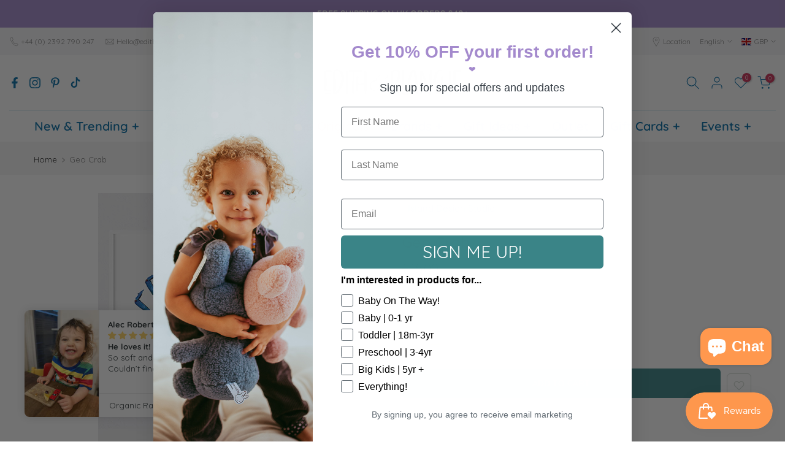

--- FILE ---
content_type: text/html; charset=utf-8
request_url: https://edithandblanche.com/?section_id=search-hidden
body_size: 2926
content:
<div id="shopify-section-search-hidden" class="shopify-section"><div class="t4s-drawer__header">
   <span class="is--login" aria-hidden="false">Search Our Site</span>
   <button class="t4s-drawer__close" data-drawer-close aria-label="Close Search"><svg class="t4s-iconsvg-close" role="presentation" viewBox="0 0 16 14"><path d="M15 0L1 14m14 0L1 0" stroke="currentColor" fill="none" fill-rule="evenodd"></path></svg></button>
</div>
<form data-frm-search action="/search" method="get" class="t4s-mini-search__frm t4s-pr" role="search">
   <input type="hidden" name="type" value="product">
   <input type="hidden" name="options[unavailable_products]" value="last">
   <input type="hidden" name="options[prefix]" value="last"><div data-cat-search class="t4s-mini-search__cat">
         <select data-name="product_type">
           <option value="*">All Categories</option><option value="Accessories">Accessories</option><option value="Activity Centres">Activity Centres</option><option value="Advent Calendar">Advent Calendar</option><option value="Arts & Crafts">Arts & Crafts</option><option value="arts and crafts">arts and crafts</option><option value="Baby Accessory">Baby Accessory</option><option value="Baby Bodies">Baby Bodies</option><option value="Baby Doll">Baby Doll</option><option value="Baby Gift Sets">Baby Gift Sets</option><option value="Baby Hats">Baby Hats</option><option value="Backpacks">Backpacks</option><option value="Bath Bombs">Bath Bombs</option><option value="Bath Book">Bath Book</option><option value="Bath Toy">Bath Toy</option><option value="Bath Toys">Bath Toys</option><option value="Bibs">Bibs</option><option value="Birthday Card">Birthday Card</option><option value="Block Puzzles">Block Puzzles</option><option value="Board book">Board book</option><option value="Board Games">Board Games</option><option value="Books">Books</option><option value="Booties">Booties</option><option value="Building Blocks">Building Blocks</option><option value="Bundle">Bundle</option><option value="Cabinet">Cabinet</option><option value="Card Games">Card Games</option><option value="Cardigans">Cardigans</option><option value="Christmas Card">Christmas Card</option><option value="Christmas Decorations">Christmas Decorations</option><option value="Cloth Books">Cloth Books</option><option value="Comforters">Comforters</option><option value="Craft Kits">Craft Kits</option><option value="Doll House">Doll House</option><option value="Doll House Accessories">Doll House Accessories</option><option value="Dolls, Plush, & Figures">Dolls, Plush, & Figures</option><option value="Dress-Up">Dress-Up</option><option value="Dungarees">Dungarees</option><option value="Earmuffs">Earmuffs</option><option value="Figures">Figures</option><option value="Finger Puppet Books">Finger Puppet Books</option><option value="Flashcards">Flashcards</option><option value="Furniture">Furniture</option><option value="Furniture Accessories">Furniture Accessories</option><option value="Games">Games</option><option value="Gift Bag">Gift Bag</option><option value="Gift Cards">Gift Cards</option><option value="Gilet">Gilet</option><option value="Greeting Cards">Greeting Cards</option><option value="Hair Accessories">Hair Accessories</option><option value="Handbags & Baskets">Handbags & Baskets</option><option value="Hardback">Hardback</option><option value="Hat">Hat</option><option value="Hats & Cycling Caps">Hats & Cycling Caps</option><option value="Homeware">Homeware</option><option value="Hoodies">Hoodies</option><option value="Indoor Games">Indoor Games</option><option value="Instruments">Instruments</option><option value="Jackets">Jackets</option><option value="Joggers">Joggers</option><option value="Jumpers">Jumpers</option><option value="Jumpers & Cardigans">Jumpers & Cardigans</option><option value="Keychains">Keychains</option><option value="Kitchen & Play Food">Kitchen & Play Food</option><option value="Knit Dress">Knit Dress</option><option value="Knitted Leggings">Knitted Leggings</option><option value="Knitwear">Knitwear</option><option value="Leggings">Leggings</option><option value="Letters">Letters</option><option value="Lift the Flap">Lift the Flap</option><option value="Lockers">Lockers</option><option value="Long Sleeve Dresses">Long Sleeve Dresses</option><option value="Long Sleeve Top">Long Sleeve Top</option><option value="Long Sleeve Tops">Long Sleeve Tops</option><option value="Lunch Bag">Lunch Bag</option><option value="Magnetic Play">Magnetic Play</option><option value="Milestones">Milestones</option><option value="Mobile">Mobile</option><option value="Mouse Accessories">Mouse Accessories</option><option value="Musical">Musical</option><option value="Musical Instruments">Musical Instruments</option><option value="Musical Play">Musical Play</option><option value="Muslins">Muslins</option><option value="Muslins & Blankets">Muslins & Blankets</option><option value="New Baby Card">New Baby Card</option><option value="New Baby Gift Set">New Baby Gift Set</option><option value="Nursery Decor">Nursery Decor</option><option value="Outdoor Play">Outdoor Play</option><option value="Outerwear">Outerwear</option><option value="Pacifiers & Teethers">Pacifiers & Teethers</option><option value="Paperback">Paperback</option><option value="Patches">Patches</option><option value="Personal Care">Personal Care</option><option value="Photo Album">Photo Album</option><option value="Playsets">Playsets</option><option value="Plush Toys">Plush Toys</option><option value="Pocket Money">Pocket Money</option><option value="Popup">Popup</option><option value="Pretend Play">Pretend Play</option><option value="Pretend Play Kitchen">Pretend Play Kitchen</option><option value="Print">Print</option><option value="Prints">Prints</option><option value="Push & Pull Along">Push & Pull Along</option><option value="Push & Pull Toys">Push & Pull Toys</option><option value="Puzzle">Puzzle</option><option value="Puzzles">Puzzles</option><option value="Pyjamas">Pyjamas</option><option value="Quilt">Quilt</option><option value="Rag Dolls">Rag Dolls</option><option value="Rain Coat">Rain Coat</option><option value="Rainwear">Rainwear</option><option value="Rash Vests">Rash Vests</option><option value="Rattle">Rattle</option><option value="Rattle Dolls">Rattle Dolls</option><option value="Rattles">Rattles</option><option value="Ride On">Ride On</option><option value="Role Play Sets">Role Play Sets</option><option value="Rompers">Rompers</option><option value="Rompers & Dungarees">Rompers & Dungarees</option><option value="Seasonal Cards">Seasonal Cards</option><option value="Sensory Play">Sensory Play</option><option value="Sensory Toys">Sensory Toys</option><option value="Shape Sorters">Shape Sorters</option><option value="Shirts">Shirts</option><option value="Shoes">Shoes</option><option value="Shoes & Sandals">Shoes & Sandals</option><option value="Short Sleeve Dresses">Short Sleeve Dresses</option><option value="Short Sleeve Tops">Short Sleeve Tops</option><option value="Shorts">Shorts</option><option value="Skirt">Skirt</option><option value="Skirts">Skirts</option><option value="Sleepsuit">Sleepsuit</option><option value="Sleepwear">Sleepwear</option><option value="Sleeveless Tops">Sleeveless Tops</option><option value="Small World">Small World</option><option value="Snuggle Suits">Snuggle Suits</option><option value="Socks">Socks</option><option value="Socks & Tights">Socks & Tights</option><option value="Sound Book">Sound Book</option><option value="Sound Toys">Sound Toys</option><option value="Stackers">Stackers</option><option value="STEM Kit">STEM Kit</option><option value="Stickers & Colouring Books">Stickers & Colouring Books</option><option value="Sun Hats">Sun Hats</option><option value="Sunglasses">Sunglasses</option><option value="Sweatshirt">Sweatshirt</option><option value="Swim Pants">Swim Pants</option><option value="Swimwear">Swimwear</option><option value="Tights">Tights</option><option value="Tools & Gardening">Tools & Gardening</option><option value="Tote Bag">Tote Bag</option><option value="Towelling">Towelling</option><option value="Toy Gift Set">Toy Gift Set</option><option value="Trains & Train Sets">Trains & Train Sets</option><option value="Trousers">Trousers</option><option value="Umbrella">Umbrella</option><option value="Vehicle">Vehicle</option><option value="Vehicles">Vehicles</option><option value="Walkers">Walkers</option><option value="Water Bottle">Water Bottle</option><option value="Water Colouring">Water Colouring</option><option value="Wellies">Wellies</option><option value="Winter Hats">Winter Hats</option><option value="Wooden Tools">Wooden Tools</option><option value="wooden toys">wooden toys</option><option value="Yoga Pants">Yoga Pants</option></select>
     </div><div class="t4s-mini-search__btns t4s-pr t4s-oh">
      <input data-input-search class="t4s-mini-search__input" autocomplete="off" type="text" name="q" placeholder="Search">
      <button data-submit-search class="t4s-mini-search__submit t4s-btn-loading__svg" type="submit">
         <svg class="t4s-btn-op0" viewBox="0 0 18 19" width="16"><path fill-rule="evenodd" clip-rule="evenodd" d="M11.03 11.68A5.784 5.784 0 112.85 3.5a5.784 5.784 0 018.18 8.18zm.26 1.12a6.78 6.78 0 11.72-.7l5.4 5.4a.5.5 0 11-.71.7l-5.41-5.4z" fill="currentColor"></path></svg>
         <div class="t4s-loading__spinner t4s-dn">
            <svg width="16" height="16" aria-hidden="true" focusable="false" role="presentation" class="t4s-svg__spinner" viewBox="0 0 66 66" xmlns="http://www.w3.org/2000/svg"><circle class="t4s-path" fill="none" stroke-width="6" cx="33" cy="33" r="30"></circle></svg>
         </div>
      </button>
   </div></form><div data-title-search class="t4s-mini-search__title">Need some inspiration?</div><div class="t4s-drawer__content">
   <div class="t4s-drawer__main">
      <div data-t4s-scroll-me class="t4s-drawer__scroll t4s-current-scrollbar">

         <div data-skeleton-search class="t4s-skeleton_wrap t4s-dn"><div class="t4s-row t4s-space-item-inner">
               <div class="t4s-col-auto t4s-col-item t4s-widget_img_pr"><div class="t4s-skeleton_img"></div></div>
               <div class="t4s-col t4s-col-item t4s-widget_if_pr"><div class="t4s-skeleton_txt1"></div><div class="t4s-skeleton_txt2"></div></div>
            </div><div class="t4s-row t4s-space-item-inner">
               <div class="t4s-col-auto t4s-col-item t4s-widget_img_pr"><div class="t4s-skeleton_img"></div></div>
               <div class="t4s-col t4s-col-item t4s-widget_if_pr"><div class="t4s-skeleton_txt1"></div><div class="t4s-skeleton_txt2"></div></div>
            </div><div class="t4s-row t4s-space-item-inner">
               <div class="t4s-col-auto t4s-col-item t4s-widget_img_pr"><div class="t4s-skeleton_img"></div></div>
               <div class="t4s-col t4s-col-item t4s-widget_if_pr"><div class="t4s-skeleton_txt1"></div><div class="t4s-skeleton_txt2"></div></div>
            </div><div class="t4s-row t4s-space-item-inner">
               <div class="t4s-col-auto t4s-col-item t4s-widget_img_pr"><div class="t4s-skeleton_img"></div></div>
               <div class="t4s-col t4s-col-item t4s-widget_if_pr"><div class="t4s-skeleton_txt1"></div><div class="t4s-skeleton_txt2"></div></div>
            </div></div>
         <div data-results-search class="t4s-mini-search__content t4s_ratioadapt"><div class="t4s-row t4s-space-item-inner t4s-widget__pr">
	<div class="t4s-col-item t4s-col t4s-widget_img_pr"><a class="t4s-d-block t4s-pr t4s-oh t4s_ratio t4s-bg-11" href="/products/t-rex-dinosaur-toy" style="background: url(//edithandblanche.com/cdn/shop/files/42_c31f85e4-0224-4bb7-a7a4-f6ad522038f8.jpg?v=1765539413&width=1);--aspect-ratioapt: 0.7145">
				<img class="lazyloadt4s" data-src="//edithandblanche.com/cdn/shop/files/42_c31f85e4-0224-4bb7-a7a4-f6ad522038f8.jpg?v=1765539413&width=1" data-widths="[100,200,400,600,700,800,900,1000,1200,1400,1600]" data-optimumx="2" data-sizes="auto" src="[data-uri]" width="1429" height="2000" alt="T-Rex Dinosaur Toy">
			</a></div>
	<div class="t4s-col-item t4s-col t4s-widget_if_pr">
		<a href="/products/t-rex-dinosaur-toy" class="t4s-d-block t4s-widget__pr-title">T-Rex Dinosaur Toy</a><div class="t4s-widget__pr-price"data-pr-price data-product-price><span class=money>£15.00</span>
</div></div>
</div>
 <div class="t4s-row t4s-space-item-inner t4s-widget__pr">
	<div class="t4s-col-item t4s-col t4s-widget_img_pr"><a class="t4s-d-block t4s-pr t4s-oh t4s_ratio t4s-bg-11" href="/products/trike-linen-dinosaur-toy" style="background: url(//edithandblanche.com/cdn/shop/files/38_3ce84941-c650-464c-930f-cc11920cecb0.jpg?v=1765539018&width=1);--aspect-ratioapt: 0.7145">
				<img class="lazyloadt4s" data-src="//edithandblanche.com/cdn/shop/files/38_3ce84941-c650-464c-930f-cc11920cecb0.jpg?v=1765539018&width=1" data-widths="[100,200,400,600,700,800,900,1000,1200,1400,1600]" data-optimumx="2" data-sizes="auto" src="[data-uri]" width="1429" height="2000" alt="Trike Linen Dinosaur Toy">
			</a></div>
	<div class="t4s-col-item t4s-col t4s-widget_if_pr">
		<a href="/products/trike-linen-dinosaur-toy" class="t4s-d-block t4s-widget__pr-title">Trike Linen Dinosaur Toy</a><div class="t4s-widget__pr-price"data-pr-price data-product-price><span class=money>£15.00</span>
</div></div>
</div>
 <div class="t4s-row t4s-space-item-inner t4s-widget__pr">
	<div class="t4s-col-item t4s-col t4s-widget_img_pr"><a class="t4s-d-block t4s-pr t4s-oh t4s_ratio t4s-bg-11" href="/products/bronty-linen-dinosaur-toy" style="background: url(//edithandblanche.com/cdn/shop/files/28_c4c0db67-2de7-45e6-a421-f9477c0d1984.jpg?v=1765538950&width=1);--aspect-ratioapt: 0.7145">
				<img class="lazyloadt4s" data-src="//edithandblanche.com/cdn/shop/files/28_c4c0db67-2de7-45e6-a421-f9477c0d1984.jpg?v=1765538950&width=1" data-widths="[100,200,400,600,700,800,900,1000,1200,1400,1600]" data-optimumx="2" data-sizes="auto" src="[data-uri]" width="1429" height="2000" alt="Bronty Linen Dinosaur Toy">
			</a></div>
	<div class="t4s-col-item t4s-col t4s-widget_if_pr">
		<a href="/products/bronty-linen-dinosaur-toy" class="t4s-d-block t4s-widget__pr-title">Bronty Linen Dinosaur Toy</a><div class="t4s-widget__pr-price"data-pr-price data-product-price><span class=money>£15.00</span>
</div></div>
</div>
 <div class="t4s-row t4s-space-item-inner t4s-widget__pr">
	<div class="t4s-col-item t4s-col t4s-widget_img_pr"><a class="t4s-d-block t4s-pr t4s-oh t4s_ratio t4s-bg-11" href="/products/steggy-linen-dinosaur-toy" style="background: url(//edithandblanche.com/cdn/shop/files/20_fcce22c9-93f5-4d9e-b261-7630f12ef6df.jpg?v=1765537354&width=1);--aspect-ratioapt: 0.7145">
				<img class="lazyloadt4s" data-src="//edithandblanche.com/cdn/shop/files/20_fcce22c9-93f5-4d9e-b261-7630f12ef6df.jpg?v=1765537354&width=1" data-widths="[100,200,400,600,700,800,900,1000,1200,1400,1600]" data-optimumx="2" data-sizes="auto" src="[data-uri]" width="1429" height="2000" alt="Steggy Linen Dinosaur Toy">
			</a></div>
	<div class="t4s-col-item t4s-col t4s-widget_if_pr">
		<a href="/products/steggy-linen-dinosaur-toy" class="t4s-d-block t4s-widget__pr-title">Steggy Linen Dinosaur Toy</a><div class="t4s-widget__pr-price"data-pr-price data-product-price><span class=money>£15.00</span>
</div></div>
</div>
 <div class="t4s-row t4s-space-item-inner t4s-widget__pr">
	<div class="t4s-col-item t4s-col t4s-widget_img_pr"><a class="t4s-d-block t4s-pr t4s-oh t4s_ratio t4s-bg-11" href="/products/dolls-house-sitting-room-furniture" style="background: url(//edithandblanche.com/cdn/shop/files/15_b330f515-b0dd-49c1-8d5b-543edb5d5299.jpg?v=1765537205&width=1);--aspect-ratioapt: 0.7145">
				<img class="lazyloadt4s" data-src="//edithandblanche.com/cdn/shop/files/15_b330f515-b0dd-49c1-8d5b-543edb5d5299.jpg?v=1765537205&width=1" data-widths="[100,200,400,600,700,800,900,1000,1200,1400,1600]" data-optimumx="2" data-sizes="auto" src="[data-uri]" width="1429" height="2000" alt="Dolls House Sitting Room Furniture">
			</a></div>
	<div class="t4s-col-item t4s-col t4s-widget_if_pr">
		<a href="/products/dolls-house-sitting-room-furniture" class="t4s-d-block t4s-widget__pr-title">Dolls House Sitting Room Furniture</a><div class="t4s-widget__pr-price"data-pr-price data-product-price><span class=money>£45.00</span>
</div></div>
</div>
 </div>
      </div>
   </div><div data-viewAll-search class="t4s-drawer__bottom">
            <a href="/collections/new-in" class="t4s-mini-search__viewAll t4s-d-block">View All <svg width="16" xmlns="http://www.w3.org/2000/svg" viewBox="0 0 32 32"><path d="M 18.71875 6.78125 L 17.28125 8.21875 L 24.0625 15 L 4 15 L 4 17 L 24.0625 17 L 17.28125 23.78125 L 18.71875 25.21875 L 27.21875 16.71875 L 27.90625 16 L 27.21875 15.28125 Z"/></svg></a>
         </div></div></div>

--- FILE ---
content_type: text/css
request_url: https://edithandblanche.com/cdn/shop/t/13/assets/custom.css?v=130087757554808790611760596672
body_size: 463
content:
.entry-summary .price,.entry-summary .price_range{font-weight:700}h1.product_title.entry-title{text-transform:none;letter-spacing:normal}.btn_txt_3 .single_add_to_cart_button,.btn_txt_3 .variations_form .shopify-payment-button__button--unbranded{text-transform:uppercase;font-weight:700}h3.product-title.pr.fs__14.mg__0.fwm{text-transform:none;letter-spacing:normal}.col-lg-6.col-md-6.col-sm-12.col-6.title-text.html-area p{font-size:18px;font-weight:600px;line-height:1.6;letter-spacing:.5px}.col-lg-6.col-md-6.col-sm-12.col-6.title-text.html-area h1{line-height:1.2;letter-spacing:1px;margin-bottom:18px}.spf-product__swatchs.round,.shopify-payment-button__button.shopify-payment-button__button,button.shopify-payment-button__more-options{display:none}.atc-slide:not(.btn_full_true) .single_add_to_cart_button,.atc-slide:not(.btn_full_true) .variations_button{min-width:260px}button.single_add_to_cart_button.button{font-size:20px}button.h_search_btn.js_btn_search{color:#000;font-weight:700;font-size:18px;text-transform:uppercase}input.h_search_ip.js_iput_search.ui-autocomplete-input{font-size:16px;color:#fff}div#shopify-section-1614973458b39f8e05{line-height:1.2;font-size:14px}.__pf .pf-16_{color:#fff;font-size:24px;font-family:Permanent Marker;border-style:solid;border-color:#33b7e4;border-width:2px}.__pf .pf-17_{font-size:inherit}.jnA-diB i{margin-right:5px}.pfa{display:inline-block;font-size:14px;line-height:1;font-family:FontAwesome!important;font-style:normal;text-rendering:auto;-webkit-font-smoothing:antialiased;-moz-osx-font-smoothing:grayscale}.pfa-music:before{content:"\f001"}article.post_nt_loop.post_1.col-lg-4.col-md-4.col-12.pr_animated.done.mb__40{background-color:#cfd8d0;color:#fff;padding:0}h4.mg__0.fs__16.mb__5.ls__0 a{font-size:24px;color:#fff}.post-content{padding:0 15px}.post-readmore{color:#fff}a.mb__15.db.pr.oh{padding:10px}img.w__100.logo_normal.dn.db_lg{width:300px}div#shopify-section-16300756701aa5adcd{background-color:#f9f9f9}.nt_menu li{font-size:15px!important;font-weight:400!important;color:#656363!important}@media (min-width: 768px){.newsletter_se.newl_des_3 .signup-newsletter-form .col_email{background:#fff}}div#mc_embed_signup{margin:auto}.t4s-rte ul,.t4s-rte--list ul{list-style:none}.t4s-rte a:not(.btn):not(.t4s-link):not(.t4s-btn):not(.t4s-button):not(.t4s-a){border-bottom:none}.t4s-rte ol,.t4s-rte ul,.t4s-rte--list ol,.t4s-rte--list ul{margin-inline-start:0}#klaviyo-reviews-all-wrapper{padding:24px 100px}.button.klaviyo-bis-trigger{background:#fe6c78;padding:3px 8px 6px;color:#fff;font-weight:600;font-size:18px}.t4s-product-form__buttons .t4s-pr-wishlist,.t4s-product-form__buttons .t4s-pr-compare{margin-top:8px}.button.klaviyo-bis-trigger{display:none!important}@media (min-width: 1025px){.nt_menu div.menu-item>a,.nt_menu ul li a:hover{color:#e1dfa1}.nt_menu .sub-menu .sub-column-item>a{border-bottom:none}.location-section{align:top;line-height:1 em;padding-left:125px;color:#fff;font-size:24px;font-weight:400}}@media (max-width: 1024px){.col-lg-6.col-md-6.col-sm-12.col-6.title-text.html-area h1{font-size:32px}}@media (max-width: 767px){form#mc-embedded-subscribe-form{max-width:66%}#klaviyo-reviews-all-wrapper{padding:24px 20px}}
/*# sourceMappingURL=/cdn/shop/t/13/assets/custom.css.map?v=130087757554808790611760596672 */


--- FILE ---
content_type: text/javascript; charset=utf-8
request_url: https://edithandblanche.com/products/geo-crab.js
body_size: 769
content:
{"id":8035242770745,"title":"Geo Crab","handle":"geo-crab","description":"\u003cp\u003ePerfect for nurseries and older children’s rooms. These geo prints will be cherished for years to come.\u003cbr\u003e\u003c\/p\u003e\n\u003cp\u003eThis print comes sizes A3 or A4.\u003cbr\u003e\u003c\/p\u003e\n\u003cp\u003e\u003cmeta charset=\"utf-8\"\u003e\u003cspan data-mce-fragment=\"1\"\u003eMahala Studios pieces are the highest quality inkjet prints on premium matte paper. Fine details and vibrant colours make these designs really stand out and create a great centre piece to any room. Amazing for framing and putting around the house, and they also make great sets if hung together.\u003c\/span\u003e\u003cbr data-mce-fragment=\"1\"\u003e\u003cbr data-mce-fragment=\"1\"\u003e\u003cspan data-mce-fragment=\"1\"\u003eMahala Studios is a small business devoted to creating original geometric pieces of art, available as prints for home \u0026amp; wall decor. We have also recently added hand crafted notebooks to our shop which we hope to develop into a complete stationary line!We pride ourselves on using recycled and reusable materials on many of our products!\u003c\/span\u003e\u003c\/p\u003e\n\u003cp\u003e\u003cbr\u003eHandmade with ❤️ in Portsmouth, UK\u003cbr\u003e—\u003cbr\u003e\u003cspan data-mce-fragment=\"1\"\u003eThese prints are produced by a small Portsmouth business that focuses quality, care and attention. \u003c\/span\u003e\u003cbr\u003e\u003cmeta charset=\"utf-8\"\u003e\u003cspan data-mce-fragment=\"1\"\u003e—\u003c\/span\u003e\u003cbr\u003eFrame not included.\u003c\/p\u003e\u2028\u2028\u003cp\u003e\nExperience the wonder of the wild with Island Design Studio’s hand-illustrated animal prints, perfect for imaginative adventures.\u003c\/p\u003e","published_at":"2023-09-22T14:51:07+01:00","created_at":"2022-12-13T15:49:42+00:00","vendor":"Island Design Studio","type":"Print","tags":["all products","At home","Books and Prints","First Birthday","First Christmas","Gift","needs_cogs","Nursery Decor","Posters \u0026 Prints","Sea Life","shop all","Wall Decor"],"price":1500,"price_min":1500,"price_max":2500,"available":true,"price_varies":true,"compare_at_price":null,"compare_at_price_min":0,"compare_at_price_max":0,"compare_at_price_varies":false,"variants":[{"id":44051600834873,"title":"A4","option1":"A4","option2":null,"option3":null,"sku":null,"requires_shipping":true,"taxable":false,"featured_image":null,"available":true,"name":"Geo Crab - A4","public_title":"A4","options":["A4"],"price":1500,"weight":180,"compare_at_price":null,"inventory_management":"shopify","barcode":"00834873","requires_selling_plan":false,"selling_plan_allocations":[]},{"id":44051600867641,"title":"A3","option1":"A3","option2":null,"option3":null,"sku":null,"requires_shipping":true,"taxable":false,"featured_image":null,"available":false,"name":"Geo Crab - A3","public_title":"A3","options":["A3"],"price":2500,"weight":180,"compare_at_price":null,"inventory_management":"shopify","barcode":"00867641","requires_selling_plan":false,"selling_plan_allocations":[]}],"images":["\/\/cdn.shopify.com\/s\/files\/1\/0095\/0098\/3381\/products\/Crab.jpg?v=1676728335"],"featured_image":"\/\/cdn.shopify.com\/s\/files\/1\/0095\/0098\/3381\/products\/Crab.jpg?v=1676728335","options":[{"name":"Size","position":1,"values":["A4","A3"]}],"url":"\/products\/geo-crab","media":[{"alt":null,"id":32891868971321,"position":1,"preview_image":{"aspect_ratio":0.714,"height":504,"width":360,"src":"https:\/\/cdn.shopify.com\/s\/files\/1\/0095\/0098\/3381\/products\/Crab.jpg?v=1676728335"},"aspect_ratio":0.714,"height":504,"media_type":"image","src":"https:\/\/cdn.shopify.com\/s\/files\/1\/0095\/0098\/3381\/products\/Crab.jpg?v=1676728335","width":360}],"requires_selling_plan":false,"selling_plan_groups":[]}

--- FILE ---
content_type: image/svg+xml
request_url: https://edithandblanche.com/cdn/shop/files/Landscape_Logo_Grey_APR21.svg?v=1676479385&width=95
body_size: 3450
content:
<?xml version="1.0" encoding="utf-8"?>
<!-- Generator: Adobe Illustrator 25.2.3, SVG Export Plug-In . SVG Version: 6.00 Build 0)  -->
<svg version="1.1" id="Layer_1" xmlns="http://www.w3.org/2000/svg" xmlns:xlink="http://www.w3.org/1999/xlink" x="0px" y="0px"
	 viewBox="0 0 419.5 88.6" style="enable-background:new 0 0 419.5 88.6;" xml:space="preserve">
<style type="text/css">
	.st0{fill:#293132;}
</style>
<g>
	<g>
		<g>
			<path class="st0" d="M9.2,59.7C9,57.3,9,55.3,9,53.8c-0.1-3.4-0.2-8.1-0.2-14.2c0-3.8,0.1-9.1,0.2-15.9C9,19.1,9.2,16,9.5,14.1
				c0.3-1.8,1.1-3.2,2.4-3.9c1.3-0.6,3.2-1,5.6-1l9.9-0.1c1.3,0,2.4,0.1,3.3,0.4c1.1,0.4,1.6,1,1.7,2v0.2c0,0.5-0.2,1-0.5,1.4
				c-0.4,0.4-0.8,0.7-1.3,0.7c-1.1,0.1-2.9,0.2-5.6,0.2l-8.4,0.1c-0.1,0.1-0.1,0.2-0.1,0.3l0.2,3.2c0.1,2.1,0.3,6.1,0.4,12
				c0.2,5.3,0.3,8.8,0.3,10.5c0,1.8,0,3.1-0.1,3.8l-0.1,4.2v0.4c0,0.9,0.1,1.5,0.2,1.6c0.1,0.1,0.5,0.2,1.1,0.2h8.4l1.8-0.1
				c1.2,0,1.8,0.5,1.9,1.6v0.2c0,1.1-0.7,1.6-2,1.6h-5.1h-5.6c-0.4,0-0.6,0-0.6,0.1c-0.1,0.1-0.1,0.4-0.1,1L17,59.3l-0.1,4.6
				c0,0.2,0,0.4,0.1,0.5c0,0.1,0.2,0.2,0.4,0.2l4.6-0.1h5.9c1.3,0,2.3,0.3,3,0.9c0.5,0.4,0.7,0.9,0.7,1.4c0,0.4-0.2,0.8-0.6,1.2
				c-0.4,0.4-1,0.6-1.6,0.6c-0.7,0.1-1.1,0.1-1.2,0.1c-1.8,0.2-4.5,0.3-8.3,0.3c-0.5,0-1.9,0-4.2,0.1c-2.3,0-3.6,0-3.8-0.1
				c-0.8-0.1-1.4-0.4-1.9-0.6c-0.5-0.3-0.7-0.7-0.7-1.4L9.2,59.7z M31.4,76.6c0.2,0.2,0.4,0.6,0.4,1.1c0,0.6-0.1,1.1-0.2,1.3
				c-0.1,0.2-0.6,0.4-1.3,0.6c-0.7,0.1-1.7,0.2-2.9,0.3c-1.8,0.2-3.6,0.3-5.5,0.3l-5.6-0.1c-4,0-6.4-0.3-7-1
				c-0.1-0.3-0.2-0.5-0.2-0.7c0-0.3,0.1-0.8,0.4-1.5c0.3-0.3,1.6-0.5,3.9-0.7c2.3-0.2,5.1-0.3,8.2-0.3c2.5,0,5.4,0.1,8.5,0.2
				C30.8,76.3,31.2,76.4,31.4,76.6z"/>
			<path class="st0" d="M36.1,45c0-3.3,0-5.8-0.1-7.5l-0.1-8.2c0-3.4,0.1-6.8,0.3-10.2c0.1-3.3,0.5-5.6,1-7.2
				c0.5-1.5,1.4-2.6,2.8-3.3c1.3-0.7,3.5-1,6.4-1c1.5,0,2.7,0,3.6,0.1C50.6,7.7,52,8,54,8.4c4.5,1.4,8,4.2,10.6,8.4
				c1.8,3,3.1,6.9,3.7,11.9c0.1,0.8,0.1,2,0.1,3.6c0,5.9-1.2,12.2-3.5,19C62,59.3,57.4,66.5,51,73c-1.7,1.8-3.8,3.7-6.2,5.5
				c-1.6,1.2-3.3,1.8-4.9,1.8c-1.3,0-2.3-0.4-2.9-1.2c-0.6-0.8-0.9-2.1-1-4.1C36,73.1,36,69.6,36,64.6l0.1-15.5V45z M44.1,45
				L44,62.4l-0.1,9.8c0.1,0.1,1.3-1.3,3.6-4.5c3.8-5.1,6.8-11.2,9.2-18.2c2.1-6,3.1-11.7,3.1-17.1c0-1.5,0-2.6-0.1-3.4
				c-0.2-3.3-0.9-6.1-2-8.4c-1.1-3-2.4-5.1-3.9-6.3c-1-0.9-2.1-1.6-3.5-2.2c-1.3-0.5-2.6-0.8-4-0.8c-0.9,0-1.9,0.2-3,0.5
				c-0.1,0,0,2.7,0.3,8.1c0.3,9.8,0.4,17,0.4,21.6V45z"/>
			<path class="st0" d="M79.5,26.7V45c-0.1,11-0.3,19.8-0.4,26.2c0,2.7,0,4.8-0.1,6.3c0,1.1-0.4,1.8-1.1,2.3
				c-0.6,0.3-1.2,0.4-1.9,0.4c-0.6,0-1.2-0.1-1.8-0.3c-0.8-0.5-1.2-1.4-1.2-2.8l-0.1-9.5l0.2-28.8c0-3.6,0.1-9,0.2-16
				c0.1-4.1,0.3-7.2,0.5-9.1l0.1-1.3c0.1-0.9,0.5-1.7,1-2.2c0.5-0.6,1.1-0.9,1.7-0.9c0.4,0,0.8,0.2,1.3,0.5c0.4,0.4,0.7,1,0.9,2
				C79,13,79.1,14,79.1,15C79.4,18.4,79.5,22.3,79.5,26.7z"/>
			<path class="st0" d="M97.8,14.6c0,1.5,0.1,3.9,0.2,7.3c0.1,3.4,0.2,5.9,0.2,7.4c0,14-0.1,24.4-0.2,31.4V66
				c0,4.1-0.2,7.5-0.6,10.1l-0.2,2c-0.1,1.1-0.6,1.8-1.7,1.9c-0.6,0.1-1,0.2-1.4,0.2c-0.8,0-1.3-0.2-1.7-0.7
				c-0.4-0.5-0.6-1.6-0.7-3.2c-0.1-1.7-0.2-4.4-0.2-8.1c0-5.7,0-10.7,0.1-14.9l0.3-37.3c0-0.2,0-0.5,0-1c0-0.5-0.3-0.7-0.9-0.7
				c-0.6,0-1.3,0-2.2,0h-4.9c-0.8,0-1.3-0.1-1.7-0.2c-0.4-0.1-0.7-0.3-1-0.7c-0.2-0.4-0.3-0.8-0.3-1.3c0-0.8,0.3-1.5,0.9-2.1
				c0.6-0.6,1.4-0.9,2.4-1c5.1-0.1,16.1-0.2,33-0.2c1.1,0,2,0.2,2.5,0.7c0.6,0.5,0.9,1,0.9,1.8c0,0.7-0.3,1.3-1,1.9
				c-0.6,0.6-1.5,0.9-2.7,1c-1.6,0.1-3.2,0.2-4.9,0.2L97.8,14.6z M133.8,34.4v8l-0.6,26.2c-0.1,1.1-0.1,2.7-0.1,4.7
				c0,2.5-0.1,4.2-0.2,5.2c-0.1,1-0.4,1.6-0.9,1.8c-0.2,0.1-0.5,0.1-1,0.1c-0.7,0-1.3,0-1.7-0.1c-1.2-0.1-1.9-5.7-2-16.6
				c-0.1-0.8-0.1-1.7-0.1-2.5c0-0.8,0-1.6-0.1-2.3c-0.1-0.6-0.1-1.7-0.1-3.3l-0.1-3.2c-0.1-0.3-0.2-0.4-0.4-0.4h-1.1
				c-8.7,0-14.1-0.1-16-0.2l-0.2,9c0,2.4-0.2,4.5-0.6,6.3c-0.4,1.3-1.3,2-2.5,2c-1.5,0-2.4-0.6-2.7-1.9c-0.3-1.1-0.4-2.4-0.4-3.9
				c0-5.6,0.1-12.1,0.4-19.7c0.3-7.5,0.5-12.3,0.7-14.4c0.1-1,0.4-1.8,1-2.3c0.6-0.6,1.4-0.8,2.3-0.8c0.9,0,1.5,0.3,2,1
				c0.5,0.7,0.7,1.6,0.7,2.7c-0.1,4.7-0.2,8.9-0.5,12.5l-0.2,4.1c0,1.3,0.2,1.9,0.5,1.9c2.5,0,4.4,0,5.7-0.1l5.9-0.1
				c1.9,0,3.3,0,4.1-0.1c0.1,0,0.2,0,0.5-0.1c0.2,0,0.4-0.1,0.4-0.3c0-0.1,0.1-0.3,0.1-0.5c0-13.3,0.1-23.6,0.2-30.8
				c0.1-2,0.3-3.5,0.8-4.7c0.5-1.1,1.3-1.7,2.5-1.7c0.6,0,1.2,0.1,1.8,0.4c0.4,0.2,0.6,0.6,0.7,1.1c0.1,0.5,0.2,0.9,0.3,1.1
				c0.4,1.4,0.5,2.9,0.5,4.4l0.2,9.2C133.8,28.1,133.8,30.8,133.8,34.4z"/>
			<path class="st0" d="M218.6,50.2l0.1,0.1c2.5,0.7,4.6,1.5,6.2,2.3c1.6,0.8,2.8,2,3.7,3.7c0.9,1.6,1.4,3.9,1.4,6.7
				c0,4.5-1.6,8.4-4.9,11.7c-1.7,1.9-3.9,3.4-6.7,4.4c-2.8,1-5.6,1.5-8.6,1.5c-1.4,0-2.5-0.1-3.2-0.2c-0.7-0.1-1.3-0.7-1.7-1.8
				c-0.4-1.1-0.7-2.9-0.8-5.2c-0.1-1-0.1-2.5-0.1-4.6v-5.1c0-2.3-0.1-5.8-0.2-10.5c-0.1-3-0.2-5.2-0.2-6.7c0-1.5-0.1-3.6-0.2-6.5
				c-0.1-4.2-0.2-7.4-0.2-9.6l0.1-3.9c0-1.8,0-3.3,0.1-4.2c0-2.8,0-5,0.1-6.4c0.1-0.7,0.4-1.5,0.9-2.4c0.5-0.9,1.2-1.6,1.9-2.2
				c3.2-2.3,7.2-3.4,11.9-3.4c1.3,0,2.6,0.1,3.7,0.3c3.4,0.5,6.1,2,8,4.6c1.9,2.6,2.9,5.9,2.9,10c0,2.6-0.5,5.3-1.5,8.2
				c-1.5,4.7-3.5,8.6-5.9,11.7C224.1,44.4,221.9,46.9,218.6,50.2z M224.3,28.4c0.4-1.3,0.8-3.4,1.1-6.3c-0.1-2.3-0.5-4.3-1.2-5.8
				c-1.1-2.5-3.1-3.7-6.2-3.7c-2,0-3.8,0.3-5.3,0.8c-1.6,0.5-2.4,1.1-2.4,1.8c-0.1,0.9-0.1,2.1-0.1,3.8c0,1.8,0.1,4.6,0.2,8.3
				l0.4,8.4c0.4,4.2,0.5,8.1,0.5,11.6c0.1,1.2,0.1,1.8,0,1.9l0.6-0.4C217.7,43.8,221.9,37,224.3,28.4z M216.1,53.8
				c-0.6,0.1-1.7,0.4-3.5,1.1c-0.5,0.1-0.8,0.3-1,0.6c-0.2,0.2-0.3,0.6-0.3,1.1v9.9c0,2.3,0,4.2-0.1,5.8c-0.1,1.6-0.1,2.7-0.1,3.3
				c0,0.6,0,0.9,0.1,1.1c0.1,0.2,0.2,0.3,0.5,0.3c1.9,0,3.9-0.8,5.9-2.5c1.8-1.7,3.3-3.9,4.2-6.5c0.7-1.8,1.1-3.7,1.1-5.6
				c0-1.1-0.1-2.1-0.3-3c-0.4-1.8-1.2-3.4-2.4-4.6C219.1,53.8,217.7,53.5,216.1,53.8z"/>
			<path class="st0" d="M236,46.1l0.2-20.5c0-1.1,0-1.9,0.1-2.4c0-3.7,0.1-7,0.4-9.9c0.1-1.3,0.2-2.1,0.3-2.2
				c0.1-0.6,0.4-1.2,0.9-1.5c0.5-0.4,1.1-0.6,1.8-0.6c0.4,0,0.6,0,0.7,0.1c0.9,0.2,1.6,0.9,2,2.1l0.3,2.5c0.4,4.9,0.6,10.4,0.7,16.5
				c0.1,4.2,0.1,10.6,0.1,19.1v8c0,5.9-0.1,12-0.3,18.2c0,0.2,0,0.4,0.1,0.5c0,0.1,0.1,0.2,0.2,0.2c1.8,0,4.1,0,7.1-0.1
				c2.9,0,5.3-0.1,7.1-0.2c1.1-0.1,2.5-0.1,4.5-0.1c0.6,0,1.2,0.3,1.8,0.8s0.8,1.1,0.8,1.8c0,0.4-0.2,0.8-0.5,1.1
				c-0.4,0.3-0.9,0.5-1.6,0.5c-2.7,0.1-4.7,0.2-5.9,0.2l-15,0.2c-0.6,0-1.4-0.1-2.5-0.2c-1.5-0.2-2.3-1.2-2.3-3.1
				c-0.1-0.9-0.1-2-0.2-3.2c-0.1-1.2-0.1-2.2-0.1-2.9C236.2,59.8,236,51.6,236,46.1z M282.3,62.6c0,1.9,0,3.5-0.1,4.7l-0.1,8
				c0,1,0,1.7-0.1,2.1c-0.1,0.6-0.3,1.1-0.5,1.4c-0.2,0.3-0.5,0.6-1,0.9c-0.4,0.1-0.8,0.2-1.5,0.2c-0.5,0-0.9,0-1.2-0.1
				c-1.3-0.2-1.9-1.1-2-2.7l-0.4-5.1l-0.1-2.4c-0.1-1.8-0.2-3.3-0.2-4.2c0-0.3,0-0.5-0.1-0.5c-0.1-0.1-0.2-0.1-0.4-0.1l-17.2,0.2
				c-0.4,0-0.5,0-0.5,0.1s0,0.5-0.1,1.2c0,0.7-0.3,2.2-0.9,4.4c-0.1,0.4-0.5,0.8-1.3,1c-0.8,0.2-1.6,0.4-2.4,0.4
				c-0.6,0-1.2-0.1-1.6-0.3c-0.5-0.2-0.7-0.4-0.7-0.7c0-5.7,0.7-12.6,2.2-20.9c1.5-8.3,3.2-16.1,5.2-23.5c1.3-4.7,2.4-8.1,3.4-10.3
				c1.1-2.5,1.8-4.1,2.2-4.8c0.7-1.2,1.7-2.1,2.9-2.7c1.2-0.6,2.5-0.9,3.9-0.9c1.2,0,2.3,0.2,3.3,0.7c1,0.5,1.7,1.1,2.2,2
				c1.1,1.8,1.8,3.4,2.3,4.8c0.5,1.3,0.9,3,1.3,4.8c0.4,1.9,0.7,3.7,1,5.4c0.6,3.5,1.1,8.9,1.7,16.1
				C282.1,48.4,282.3,55.4,282.3,62.6z M257.8,61.2l13.9-0.3c1.3-0.1,2.2-0.2,2.4-0.3c0.3-0.1,0.4-0.5,0.4-1.2c0-0.8,0-1.6-0.1-2.2
				c-0.2-2.3-0.4-4.2-0.4-5.9c-0.1-1.7-0.1-3.1-0.2-4.2c-0.4-7.6-0.9-13.3-1.4-17l-1.6-12.1c-0.2-1.8-0.6-3.4-1.1-4.8l-0.3-1v0.1
				c-0.8,1.5-1.6,2.9-2.1,4.1c-0.8,1.8-1.5,3.8-2.1,6c-0.5,2.2-0.8,3.4-0.9,3.8c-1.6,6.3-3.2,14.2-4.8,23.6l-1.9,11
				c-0.1,0.2-0.1,0.3-0.1,0.4C257.7,61.2,257.7,61.2,257.8,61.2z"/>
			<path class="st0" d="M323,28.9l-0.1,17c-0.1,1.3-0.1,3.2-0.1,5.8c-0.1,8.4-0.5,15.7-1.1,21.9c-0.4,2.5-0.8,4.4-1.2,5.5
				c-0.5,1.1-1.4,1.6-2.7,1.6c-0.8,0-1.6-0.1-2.3-0.4c-0.7-0.5-1.2-1-1.5-1.4c-0.3-0.5-0.7-1.4-1.3-2.7c-2.1-5-4.1-10.1-5.9-15.5
				c-1.8-5.3-4-12.2-6.6-20.6c-2.8-8.8-4.4-13.6-4.7-14.6c-0.1-0.2-0.1-0.4-0.2-0.6c-0.1-0.2-0.1-0.3-0.2-0.5l0.2,17.3v3.5v4.6v12.6
				c0,9.1-0.2,14.3-0.7,15.8c-0.4,0.8-1,1.3-1.8,1.7c-0.7,0.2-1.5,0.2-2.2,0.1c-1.1-0.1-1.8-0.9-2-2.1c-0.4-2.5-0.6-9.5-0.6-21.1
				c0-10.6,0.1-18.9,0.4-25.2l0.1-4.6c0-7.3,0.1-11.9,0.4-13.8c0-0.3,0-0.6,0.1-1.1c0-0.4,0.1-0.9,0.3-1.5c0.5-1.1,1.3-1.7,2.5-1.7
				c0.8,0,1.4,0.2,2,0.6c0.5,0.4,1.2,1,2,1.9c0.6,0.6,1.2,1.5,1.6,2.4l3.4,8.3c2.3,5.4,4.9,12,7.9,20c3,7.9,5.4,14.5,7.2,19.7
				l0.4,1.5c0-0.2,0-1.1-0.1-2.6c0-1.5-0.1-4.3-0.1-8.4c0-3.4,0.1-8.1,0.2-14l0.1-5.5c0.3-13.6,0.5-21.1,0.7-22.6
				c0.2-1.6,1.2-2.4,2.9-2.4c1.6,0,2.4,0.7,2.5,2.2C322.9,14.9,323,21.1,323,28.9z"/>
			<path class="st0" d="M326.4,50.7v-1.3c-0.1-8.3,0.9-16.1,3.2-23.6c1-3.2,2.3-6.1,3.9-8.8c1.5-2.2,3-4,4.5-5.4
				c1.3-1.2,2.8-2.1,4.5-2.8c1.6-0.6,3.3-1,4.9-1c2.5,0,4.6,0.7,6.3,2c0.8,0.6,1.3,1.2,1.5,1.7c0.4,0.7,0.2,1.3-0.5,1.7
				c-0.6,0.3-1,0.4-1.4,0.4c-0.4,0-0.9-0.1-1.6-0.4l-2.4-1.1c-0.4-0.3-0.7-0.4-1.2-0.4c-0.6,0-1.2,0.2-1.8,0.7
				c-0.6,0.4-1.2,0.8-1.8,1.5s-1,1.3-1.4,2c-1.5,2.1-2.7,4.6-3.7,7.4c-2.1,5.3-3.3,11.1-3.7,17.3c-0.1,1.3-0.2,3.2-0.2,5.7
				c0,4.4,0.4,8.7,1.1,13c0.4,3,1.2,5.9,2.3,8.7c0.6,1.8,1.5,3.4,2.5,4.9c0.8,1.2,1.5,2,2,2.3c0.8,0.6,1.5,0.9,2,0.9
				c0.3,0,0.5,0,0.6-0.1c0.8-0.1,1.6-0.1,2.4,0.1c0.4,0.1,0.7,0.3,1,0.4c0.4,0.2,0.6,0.6,0.6,1.1c0,0.4-0.1,0.7-0.4,1
				c-0.9,1.1-2.6,1.6-5.1,1.6c-2.8,0-5.2-0.6-7.2-1.9c-1.7-1.1-3.2-2.4-4.5-4.1c-1.4-2.1-2.5-4.3-3.4-6.7
				C327.6,62.7,326.6,57.1,326.4,50.7z M380.1,42.4l-0.6,26.2c-0.1,1.1-0.1,2.7-0.1,4.7c0,2.5-0.1,4.2-0.2,5.2
				c-0.1,1-0.4,1.6-0.9,1.8c-0.2,0.1-0.5,0.1-1,0.1c-0.7,0-1.3,0-1.7-0.1c-1.2-0.1-1.9-5.7-2-16.6c-0.1-0.8-0.1-1.7-0.1-2.5
				c0-0.8,0-1.6-0.1-2.3c-0.1-0.6-0.1-1.7-0.1-3.3l-0.1-3.2c-0.1-0.3-0.2-0.4-0.4-0.4h-1.1l-16,0.2l-0.2,8.6c0,2.4-0.2,4.5-0.6,6.3
				c-0.4,1.3-1.3,2-2.5,2c-1.5,0-2.4-0.6-2.7-1.9c-0.3-1.1-0.4-2.4-0.4-3.9c0-5.6,0.1-12.1,0.4-19.7c0.3-7.5,0.5-12.3,0.7-14.4
				c0.1-1,0.4-1.8,1-2.3c0.6-0.6,1.4-0.8,2.3-0.8c0.8,0,1.5,0.3,2,1c0.5,0.7,0.7,1.6,0.7,2.7c-0.1,4.7-0.2,8.9-0.5,12.5l-0.2,4.1
				c0,1.3,0.2,1.9,0.5,1.9c2.5,0,4.4,0,5.7-0.1l5.9-0.1c1.9,0,3.3,0,4.1-0.1c0.1,0,0.2,0,0.4-0.1c0.2,0,0.4-0.1,0.4-0.2
				c0.1-0.1,0.1-0.3,0.1-0.6c0-13.3,0.1-23.6,0.2-30.8c0.1-2,0.3-3.5,0.8-4.7c0.5-1.1,1.3-1.7,2.5-1.7c0.6,0,1.2,0.1,1.8,0.4
				c0.4,0.2,0.6,0.6,0.7,1.1c0.1,0.5,0.2,0.9,0.3,1.1c0.4,1.4,0.5,2.9,0.5,4.4l0.2,9.2c0.1,1.8,0.1,4.6,0.1,8.2V42.4z"/>
			<path class="st0" d="M385,59.7c-0.1-2.4-0.2-4.4-0.2-6c-0.1-3.4-0.2-8.1-0.2-14.2c0-3.8,0.1-9.1,0.2-15.9
				c0.1-4.5,0.2-7.6,0.5-9.5c0.3-1.8,1.1-3.2,2.4-3.9c1.3-0.6,3.2-1,5.6-1l9.9-0.1c1.3,0,2.4,0.1,3.3,0.4c1.1,0.4,1.6,1,1.7,2v0.2
				c0,0.5-0.2,1-0.5,1.4c-0.4,0.4-0.8,0.7-1.3,0.7c-1.1,0.1-2.9,0.2-5.6,0.2l-8.4,0.1c-0.1,0.1-0.1,0.2-0.1,0.3l0.2,3.2
				c0.1,2.1,0.3,6.1,0.4,12c0.2,5.3,0.3,8.8,0.3,10.5c0,1.8,0,3.1-0.1,3.8l-0.1,4.2v0.4c0,0.9,0.1,1.5,0.2,1.6
				c0.1,0.1,0.5,0.2,1.1,0.2h8.4l1.8-0.1c1.2,0,1.8,0.5,1.9,1.6v0.2c0,1.1-0.7,1.6-2,1.6h-5.1h-5.6c-0.4,0-0.6,0-0.6,0.1
				c-0.1,0.1-0.1,0.4-0.1,1l-0.1,4.4l-0.1,4.6c0,0.2,0,0.4,0.1,0.5c0,0.1,0.2,0.2,0.4,0.2l4.6-0.1h6c1.3,0,2.3,0.3,3,0.9
				c0.5,0.4,0.7,0.9,0.7,1.4c0,0.4-0.2,0.8-0.6,1.2c-0.4,0.4-1,0.6-1.6,0.6c-0.7,0.1-1.1,0.1-1.2,0.1c-1.8,0.2-4.5,0.3-8.3,0.3
				c-0.5,0-1.9,0-4.2,0.1c-2.3,0-3.6,0-3.8-0.1c-0.8-0.1-1.4-0.4-1.9-0.6c-0.5-0.3-0.7-0.7-0.7-1.4L385,59.7z M407.2,76.6
				c0.2,0.2,0.4,0.6,0.4,1.1c0,0.6-0.1,1.1-0.2,1.3c-0.1,0.2-0.6,0.4-1.3,0.6c-0.7,0.1-1.7,0.2-2.9,0.3c-1.8,0.2-3.6,0.3-5.5,0.3
				l-5.6-0.1c-4,0-6.4-0.3-7-1c-0.1-0.3-0.2-0.5-0.2-0.7c0-0.3,0.1-0.8,0.4-1.5c0.3-0.3,1.6-0.5,3.9-0.7c2.3-0.2,5.1-0.3,8.2-0.3
				c2.5,0,5.4,0.1,8.5,0.2C406.5,76.3,407,76.4,407.2,76.6z"/>
		</g>
	</g>
</g>
<path class="st0" d="M195.1,56.1c-1-0.7-2.2-1.1-3.6-1.2c-1.2,0-2.4,0.2-3.4,0.7c-0.3,0.1-0.5,0.2-0.7,0.4c-0.2,0.1-0.4,0.2-0.7,0.3
	c0.2-0.6,0.2-1.3,0.1-1.8c-0.3-1.3-1.2-2.6-2.4-2.7c-0.5,0-1,0.1-1.4,0.5c-0.5,0.4-0.8,1-0.8,1.6c0,0.6,0.3,1.3,0.8,1.9
	c0.6,0.6,1.4,1,2.1,1.2c0.3,0.1,0.6,0.1,0.9,0.1c-1.4,1.9-5.6,4.5-9.2,4.7c-1.8,0.1-3.3-0.5-4.3-1.8c0.8-0.7,1.6-1.4,2.3-2.1
	c0.8-0.7,1.6-1.4,2.3-2.1c1.8-1.6,3.9-3.6,5.3-6.1c0.7-1.3,1.1-2.5,1-3.5c-0.1-1.6-1.3-3.2-2.9-3.9c-1.2-0.5-2.6-0.6-4-0.2
	c-0.3,0.1-0.6,0.2-0.9,0.3c-0.7,0.3-1.3,0.7-1.9,1.2c-0.5,0.5-1,1-1.6,1.8c-2.7,3.8-3.6,8.5-2.3,12.5c0.3,0.9,0.6,1.6,1,2.2
	c-2.9,2.1-5.5,3.5-8.2,4.5c-1.9,0.7-4.3,1.5-6.8,1.4c-3.4-0.1-6.6-1.9-8.2-4.6c-0.9-1.5-1.5-3.4-1.8-5.6c-0.3-2.3-0.1-4.4,0.5-6.1
	c1.2-3.4,4.2-5.4,6.4-6.6c2.3-1.3,6-2.8,10.1-2.4c0.6,0.1,1.6,0.2,2.1,0.4c0,0,0,0,0,0c0,0,0.1,0,0.1,0c0.1,0,0.2-0.1,0.2-0.2
	c0-0.1,0-0.2-0.1-0.3c-2.2-1.8-3.1-3.7-2.7-5.7c1.2-6.9,16.9-12.7,18-13.1c0,0,0,0,0,0c2.8-0.6,5.3-0.8,7.6-0.6
	c2.7,0.2,4.5,1.1,5.3,2.7c0,0,0,0.1,0,0.1l0,0c0,0,0,0.1,0.1,0.1c-0.4,4.5-3.2,7.1-5.4,8.6c-2.2,1.3-4.3,1.9-4.9,2c0,0,0,0-0.1,0
	c0,0,0,0,0,0c-0.9-0.7-1.3-1.4-1.3-2.2c0.1-2,2.9-3.8,2.9-3.8c0.1-0.1,0.1-0.2,0.1-0.3c-0.1-0.1-0.2-0.1-0.3-0.1
	c-0.1,0.1-3,2-3.1,4.2c0,1,0.5,1.8,1.5,2.6c0,0,0,0,0.1,0c0.9,0.6,1.9,1,3,1c1,0,2.1-0.3,3.2-0.8c1.8-0.8,3.1-1.9,3.1-2
	c0,0,4.2-4.1,1.7-9.4l0,0c0,0,0-0.1,0-0.1c-0.9-1.7-2.8-2.6-5.7-2.9c-2.3-0.2-4.9,0-7.6,0.6c0,0-0.1,0-0.1,0c0,0,0,0,0,0
	c0,0,0,0,0,0c0,0,0,0,0,0c0,0,0,0,0,0l-0.4,0.1c-3,0.7-5.9,1.8-8.4,2.7c-3.4,1.3-7.2,3-9.8,5.9c-2.1,2.3-2.6,4.4-1.5,6.4
	c0.7,1.3,1.5,2.2,2.3,2.9c-3.1-1-8.6-1.7-14.4,2.6c-5.4,4-7.2,11.9-4.2,18.5c0.2,0.4,0.4,0.8,0.7,1.2c0.6,1,1.5,1.8,2.2,2.4
	c1.9,1.7,3.5,2.7,5.2,3.3c1.2,0.4,2.5,0.6,4,0.6c0.7,0,1.5-0.1,2.3-0.2c5.3-0.7,9.7-3.9,13.3-7.1c0.3,0.3,0.5,0.6,0.8,0.8
	c1.1,0.8,2.6,1.3,4.5,1.3c1.1,0,2.1-0.1,3-0.3c1.7-0.4,3.4-1.4,4.7-2.8c0.7-0.7,1.5-1.7,2-2.9c0.4-0.1,0.7-0.3,1.1-0.5
	c0.2-0.1,0.4-0.2,0.7-0.3c1-0.4,2.1-0.7,3.2-0.6c1.3,0,2.4,0.4,3.3,1.1c1,0.7,1.6,1.8,1.7,2.9c0,0.1,0.1,0.2,0.3,0.2
	c0.1,0,0.2-0.1,0.2-0.3C196.9,58.1,196.2,56.9,195.1,56.1z M178.3,42.1c0.7,0,1.4,0.1,2.1,0.4c1.5,0.6,2.5,2,2.6,3.5
	c0.1,1-0.2,2-0.9,3.3c-1.3,2.4-3.4,4.4-5.2,6c-1.6,1.3-3.2,2.6-4.9,3.9c-0.2-0.3-0.4-0.7-0.5-1.1c-2.3-6.7,3.7-14.1,4.9-15.6
	c0.1,0,0.2-0.1,0.2-0.1C177.2,42.2,177.7,42.1,178.3,42.1z M186.1,56.4C186.1,56.4,186.1,56.4,186.1,56.4c-0.3,0.1-0.6,0.1-0.9,0
	c-0.7-0.2-1.4-0.6-1.9-1.1c-0.4-0.5-0.7-1-0.7-1.5c0-0.5,0.3-0.9,0.6-1.2c0.3-0.2,0.6-0.4,0.9-0.4c0,0,0.1,0,0.1,0
	c1,0.1,1.8,1.3,2,2.3C186.4,55.1,186.3,55.8,186.1,56.4z"/>
</svg>


--- FILE ---
content_type: image/svg+xml
request_url: https://edithandblanche.com/cdn/shop/files/Landscape_Logo_Grey_APR21.svg?v=1676479385&width=235
body_size: 3081
content:
<?xml version="1.0" encoding="utf-8"?>
<!-- Generator: Adobe Illustrator 25.2.3, SVG Export Plug-In . SVG Version: 6.00 Build 0)  -->
<svg version="1.1" id="Layer_1" xmlns="http://www.w3.org/2000/svg" xmlns:xlink="http://www.w3.org/1999/xlink" x="0px" y="0px"
	 viewBox="0 0 419.5 88.6" style="enable-background:new 0 0 419.5 88.6;" xml:space="preserve">
<style type="text/css">
	.st0{fill:#293132;}
</style>
<g>
	<g>
		<g>
			<path class="st0" d="M9.2,59.7C9,57.3,9,55.3,9,53.8c-0.1-3.4-0.2-8.1-0.2-14.2c0-3.8,0.1-9.1,0.2-15.9C9,19.1,9.2,16,9.5,14.1
				c0.3-1.8,1.1-3.2,2.4-3.9c1.3-0.6,3.2-1,5.6-1l9.9-0.1c1.3,0,2.4,0.1,3.3,0.4c1.1,0.4,1.6,1,1.7,2v0.2c0,0.5-0.2,1-0.5,1.4
				c-0.4,0.4-0.8,0.7-1.3,0.7c-1.1,0.1-2.9,0.2-5.6,0.2l-8.4,0.1c-0.1,0.1-0.1,0.2-0.1,0.3l0.2,3.2c0.1,2.1,0.3,6.1,0.4,12
				c0.2,5.3,0.3,8.8,0.3,10.5c0,1.8,0,3.1-0.1,3.8l-0.1,4.2v0.4c0,0.9,0.1,1.5,0.2,1.6c0.1,0.1,0.5,0.2,1.1,0.2h8.4l1.8-0.1
				c1.2,0,1.8,0.5,1.9,1.6v0.2c0,1.1-0.7,1.6-2,1.6h-5.1h-5.6c-0.4,0-0.6,0-0.6,0.1c-0.1,0.1-0.1,0.4-0.1,1L17,59.3l-0.1,4.6
				c0,0.2,0,0.4,0.1,0.5c0,0.1,0.2,0.2,0.4,0.2l4.6-0.1h5.9c1.3,0,2.3,0.3,3,0.9c0.5,0.4,0.7,0.9,0.7,1.4c0,0.4-0.2,0.8-0.6,1.2
				c-0.4,0.4-1,0.6-1.6,0.6c-0.7,0.1-1.1,0.1-1.2,0.1c-1.8,0.2-4.5,0.3-8.3,0.3c-0.5,0-1.9,0-4.2,0.1c-2.3,0-3.6,0-3.8-0.1
				c-0.8-0.1-1.4-0.4-1.9-0.6c-0.5-0.3-0.7-0.7-0.7-1.4L9.2,59.7z M31.4,76.6c0.2,0.2,0.4,0.6,0.4,1.1c0,0.6-0.1,1.1-0.2,1.3
				c-0.1,0.2-0.6,0.4-1.3,0.6c-0.7,0.1-1.7,0.2-2.9,0.3c-1.8,0.2-3.6,0.3-5.5,0.3l-5.6-0.1c-4,0-6.4-0.3-7-1
				c-0.1-0.3-0.2-0.5-0.2-0.7c0-0.3,0.1-0.8,0.4-1.5c0.3-0.3,1.6-0.5,3.9-0.7c2.3-0.2,5.1-0.3,8.2-0.3c2.5,0,5.4,0.1,8.5,0.2
				C30.8,76.3,31.2,76.4,31.4,76.6z"/>
			<path class="st0" d="M36.1,45c0-3.3,0-5.8-0.1-7.5l-0.1-8.2c0-3.4,0.1-6.8,0.3-10.2c0.1-3.3,0.5-5.6,1-7.2
				c0.5-1.5,1.4-2.6,2.8-3.3c1.3-0.7,3.5-1,6.4-1c1.5,0,2.7,0,3.6,0.1C50.6,7.7,52,8,54,8.4c4.5,1.4,8,4.2,10.6,8.4
				c1.8,3,3.1,6.9,3.7,11.9c0.1,0.8,0.1,2,0.1,3.6c0,5.9-1.2,12.2-3.5,19C62,59.3,57.4,66.5,51,73c-1.7,1.8-3.8,3.7-6.2,5.5
				c-1.6,1.2-3.3,1.8-4.9,1.8c-1.3,0-2.3-0.4-2.9-1.2c-0.6-0.8-0.9-2.1-1-4.1C36,73.1,36,69.6,36,64.6l0.1-15.5V45z M44.1,45
				L44,62.4l-0.1,9.8c0.1,0.1,1.3-1.3,3.6-4.5c3.8-5.1,6.8-11.2,9.2-18.2c2.1-6,3.1-11.7,3.1-17.1c0-1.5,0-2.6-0.1-3.4
				c-0.2-3.3-0.9-6.1-2-8.4c-1.1-3-2.4-5.1-3.9-6.3c-1-0.9-2.1-1.6-3.5-2.2c-1.3-0.5-2.6-0.8-4-0.8c-0.9,0-1.9,0.2-3,0.5
				c-0.1,0,0,2.7,0.3,8.1c0.3,9.8,0.4,17,0.4,21.6V45z"/>
			<path class="st0" d="M79.5,26.7V45c-0.1,11-0.3,19.8-0.4,26.2c0,2.7,0,4.8-0.1,6.3c0,1.1-0.4,1.8-1.1,2.3
				c-0.6,0.3-1.2,0.4-1.9,0.4c-0.6,0-1.2-0.1-1.8-0.3c-0.8-0.5-1.2-1.4-1.2-2.8l-0.1-9.5l0.2-28.8c0-3.6,0.1-9,0.2-16
				c0.1-4.1,0.3-7.2,0.5-9.1l0.1-1.3c0.1-0.9,0.5-1.7,1-2.2c0.5-0.6,1.1-0.9,1.7-0.9c0.4,0,0.8,0.2,1.3,0.5c0.4,0.4,0.7,1,0.9,2
				C79,13,79.1,14,79.1,15C79.4,18.4,79.5,22.3,79.5,26.7z"/>
			<path class="st0" d="M97.8,14.6c0,1.5,0.1,3.9,0.2,7.3c0.1,3.4,0.2,5.9,0.2,7.4c0,14-0.1,24.4-0.2,31.4V66
				c0,4.1-0.2,7.5-0.6,10.1l-0.2,2c-0.1,1.1-0.6,1.8-1.7,1.9c-0.6,0.1-1,0.2-1.4,0.2c-0.8,0-1.3-0.2-1.7-0.7
				c-0.4-0.5-0.6-1.6-0.7-3.2c-0.1-1.7-0.2-4.4-0.2-8.1c0-5.7,0-10.7,0.1-14.9l0.3-37.3c0-0.2,0-0.5,0-1c0-0.5-0.3-0.7-0.9-0.7
				c-0.6,0-1.3,0-2.2,0h-4.9c-0.8,0-1.3-0.1-1.7-0.2c-0.4-0.1-0.7-0.3-1-0.7c-0.2-0.4-0.3-0.8-0.3-1.3c0-0.8,0.3-1.5,0.9-2.1
				c0.6-0.6,1.4-0.9,2.4-1c5.1-0.1,16.1-0.2,33-0.2c1.1,0,2,0.2,2.5,0.7c0.6,0.5,0.9,1,0.9,1.8c0,0.7-0.3,1.3-1,1.9
				c-0.6,0.6-1.5,0.9-2.7,1c-1.6,0.1-3.2,0.2-4.9,0.2L97.8,14.6z M133.8,34.4v8l-0.6,26.2c-0.1,1.1-0.1,2.7-0.1,4.7
				c0,2.5-0.1,4.2-0.2,5.2c-0.1,1-0.4,1.6-0.9,1.8c-0.2,0.1-0.5,0.1-1,0.1c-0.7,0-1.3,0-1.7-0.1c-1.2-0.1-1.9-5.7-2-16.6
				c-0.1-0.8-0.1-1.7-0.1-2.5c0-0.8,0-1.6-0.1-2.3c-0.1-0.6-0.1-1.7-0.1-3.3l-0.1-3.2c-0.1-0.3-0.2-0.4-0.4-0.4h-1.1
				c-8.7,0-14.1-0.1-16-0.2l-0.2,9c0,2.4-0.2,4.5-0.6,6.3c-0.4,1.3-1.3,2-2.5,2c-1.5,0-2.4-0.6-2.7-1.9c-0.3-1.1-0.4-2.4-0.4-3.9
				c0-5.6,0.1-12.1,0.4-19.7c0.3-7.5,0.5-12.3,0.7-14.4c0.1-1,0.4-1.8,1-2.3c0.6-0.6,1.4-0.8,2.3-0.8c0.9,0,1.5,0.3,2,1
				c0.5,0.7,0.7,1.6,0.7,2.7c-0.1,4.7-0.2,8.9-0.5,12.5l-0.2,4.1c0,1.3,0.2,1.9,0.5,1.9c2.5,0,4.4,0,5.7-0.1l5.9-0.1
				c1.9,0,3.3,0,4.1-0.1c0.1,0,0.2,0,0.5-0.1c0.2,0,0.4-0.1,0.4-0.3c0-0.1,0.1-0.3,0.1-0.5c0-13.3,0.1-23.6,0.2-30.8
				c0.1-2,0.3-3.5,0.8-4.7c0.5-1.1,1.3-1.7,2.5-1.7c0.6,0,1.2,0.1,1.8,0.4c0.4,0.2,0.6,0.6,0.7,1.1c0.1,0.5,0.2,0.9,0.3,1.1
				c0.4,1.4,0.5,2.9,0.5,4.4l0.2,9.2C133.8,28.1,133.8,30.8,133.8,34.4z"/>
			<path class="st0" d="M218.6,50.2l0.1,0.1c2.5,0.7,4.6,1.5,6.2,2.3c1.6,0.8,2.8,2,3.7,3.7c0.9,1.6,1.4,3.9,1.4,6.7
				c0,4.5-1.6,8.4-4.9,11.7c-1.7,1.9-3.9,3.4-6.7,4.4c-2.8,1-5.6,1.5-8.6,1.5c-1.4,0-2.5-0.1-3.2-0.2c-0.7-0.1-1.3-0.7-1.7-1.8
				c-0.4-1.1-0.7-2.9-0.8-5.2c-0.1-1-0.1-2.5-0.1-4.6v-5.1c0-2.3-0.1-5.8-0.2-10.5c-0.1-3-0.2-5.2-0.2-6.7c0-1.5-0.1-3.6-0.2-6.5
				c-0.1-4.2-0.2-7.4-0.2-9.6l0.1-3.9c0-1.8,0-3.3,0.1-4.2c0-2.8,0-5,0.1-6.4c0.1-0.7,0.4-1.5,0.9-2.4c0.5-0.9,1.2-1.6,1.9-2.2
				c3.2-2.3,7.2-3.4,11.9-3.4c1.3,0,2.6,0.1,3.7,0.3c3.4,0.5,6.1,2,8,4.6c1.9,2.6,2.9,5.9,2.9,10c0,2.6-0.5,5.3-1.5,8.2
				c-1.5,4.7-3.5,8.6-5.9,11.7C224.1,44.4,221.9,46.9,218.6,50.2z M224.3,28.4c0.4-1.3,0.8-3.4,1.1-6.3c-0.1-2.3-0.5-4.3-1.2-5.8
				c-1.1-2.5-3.1-3.7-6.2-3.7c-2,0-3.8,0.3-5.3,0.8c-1.6,0.5-2.4,1.1-2.4,1.8c-0.1,0.9-0.1,2.1-0.1,3.8c0,1.8,0.1,4.6,0.2,8.3
				l0.4,8.4c0.4,4.2,0.5,8.1,0.5,11.6c0.1,1.2,0.1,1.8,0,1.9l0.6-0.4C217.7,43.8,221.9,37,224.3,28.4z M216.1,53.8
				c-0.6,0.1-1.7,0.4-3.5,1.1c-0.5,0.1-0.8,0.3-1,0.6c-0.2,0.2-0.3,0.6-0.3,1.1v9.9c0,2.3,0,4.2-0.1,5.8c-0.1,1.6-0.1,2.7-0.1,3.3
				c0,0.6,0,0.9,0.1,1.1c0.1,0.2,0.2,0.3,0.5,0.3c1.9,0,3.9-0.8,5.9-2.5c1.8-1.7,3.3-3.9,4.2-6.5c0.7-1.8,1.1-3.7,1.1-5.6
				c0-1.1-0.1-2.1-0.3-3c-0.4-1.8-1.2-3.4-2.4-4.6C219.1,53.8,217.7,53.5,216.1,53.8z"/>
			<path class="st0" d="M236,46.1l0.2-20.5c0-1.1,0-1.9,0.1-2.4c0-3.7,0.1-7,0.4-9.9c0.1-1.3,0.2-2.1,0.3-2.2
				c0.1-0.6,0.4-1.2,0.9-1.5c0.5-0.4,1.1-0.6,1.8-0.6c0.4,0,0.6,0,0.7,0.1c0.9,0.2,1.6,0.9,2,2.1l0.3,2.5c0.4,4.9,0.6,10.4,0.7,16.5
				c0.1,4.2,0.1,10.6,0.1,19.1v8c0,5.9-0.1,12-0.3,18.2c0,0.2,0,0.4,0.1,0.5c0,0.1,0.1,0.2,0.2,0.2c1.8,0,4.1,0,7.1-0.1
				c2.9,0,5.3-0.1,7.1-0.2c1.1-0.1,2.5-0.1,4.5-0.1c0.6,0,1.2,0.3,1.8,0.8s0.8,1.1,0.8,1.8c0,0.4-0.2,0.8-0.5,1.1
				c-0.4,0.3-0.9,0.5-1.6,0.5c-2.7,0.1-4.7,0.2-5.9,0.2l-15,0.2c-0.6,0-1.4-0.1-2.5-0.2c-1.5-0.2-2.3-1.2-2.3-3.1
				c-0.1-0.9-0.1-2-0.2-3.2c-0.1-1.2-0.1-2.2-0.1-2.9C236.2,59.8,236,51.6,236,46.1z M282.3,62.6c0,1.9,0,3.5-0.1,4.7l-0.1,8
				c0,1,0,1.7-0.1,2.1c-0.1,0.6-0.3,1.1-0.5,1.4c-0.2,0.3-0.5,0.6-1,0.9c-0.4,0.1-0.8,0.2-1.5,0.2c-0.5,0-0.9,0-1.2-0.1
				c-1.3-0.2-1.9-1.1-2-2.7l-0.4-5.1l-0.1-2.4c-0.1-1.8-0.2-3.3-0.2-4.2c0-0.3,0-0.5-0.1-0.5c-0.1-0.1-0.2-0.1-0.4-0.1l-17.2,0.2
				c-0.4,0-0.5,0-0.5,0.1s0,0.5-0.1,1.2c0,0.7-0.3,2.2-0.9,4.4c-0.1,0.4-0.5,0.8-1.3,1c-0.8,0.2-1.6,0.4-2.4,0.4
				c-0.6,0-1.2-0.1-1.6-0.3c-0.5-0.2-0.7-0.4-0.7-0.7c0-5.7,0.7-12.6,2.2-20.9c1.5-8.3,3.2-16.1,5.2-23.5c1.3-4.7,2.4-8.1,3.4-10.3
				c1.1-2.5,1.8-4.1,2.2-4.8c0.7-1.2,1.7-2.1,2.9-2.7c1.2-0.6,2.5-0.9,3.9-0.9c1.2,0,2.3,0.2,3.3,0.7c1,0.5,1.7,1.1,2.2,2
				c1.1,1.8,1.8,3.4,2.3,4.8c0.5,1.3,0.9,3,1.3,4.8c0.4,1.9,0.7,3.7,1,5.4c0.6,3.5,1.1,8.9,1.7,16.1
				C282.1,48.4,282.3,55.4,282.3,62.6z M257.8,61.2l13.9-0.3c1.3-0.1,2.2-0.2,2.4-0.3c0.3-0.1,0.4-0.5,0.4-1.2c0-0.8,0-1.6-0.1-2.2
				c-0.2-2.3-0.4-4.2-0.4-5.9c-0.1-1.7-0.1-3.1-0.2-4.2c-0.4-7.6-0.9-13.3-1.4-17l-1.6-12.1c-0.2-1.8-0.6-3.4-1.1-4.8l-0.3-1v0.1
				c-0.8,1.5-1.6,2.9-2.1,4.1c-0.8,1.8-1.5,3.8-2.1,6c-0.5,2.2-0.8,3.4-0.9,3.8c-1.6,6.3-3.2,14.2-4.8,23.6l-1.9,11
				c-0.1,0.2-0.1,0.3-0.1,0.4C257.7,61.2,257.7,61.2,257.8,61.2z"/>
			<path class="st0" d="M323,28.9l-0.1,17c-0.1,1.3-0.1,3.2-0.1,5.8c-0.1,8.4-0.5,15.7-1.1,21.9c-0.4,2.5-0.8,4.4-1.2,5.5
				c-0.5,1.1-1.4,1.6-2.7,1.6c-0.8,0-1.6-0.1-2.3-0.4c-0.7-0.5-1.2-1-1.5-1.4c-0.3-0.5-0.7-1.4-1.3-2.7c-2.1-5-4.1-10.1-5.9-15.5
				c-1.8-5.3-4-12.2-6.6-20.6c-2.8-8.8-4.4-13.6-4.7-14.6c-0.1-0.2-0.1-0.4-0.2-0.6c-0.1-0.2-0.1-0.3-0.2-0.5l0.2,17.3v3.5v4.6v12.6
				c0,9.1-0.2,14.3-0.7,15.8c-0.4,0.8-1,1.3-1.8,1.7c-0.7,0.2-1.5,0.2-2.2,0.1c-1.1-0.1-1.8-0.9-2-2.1c-0.4-2.5-0.6-9.5-0.6-21.1
				c0-10.6,0.1-18.9,0.4-25.2l0.1-4.6c0-7.3,0.1-11.9,0.4-13.8c0-0.3,0-0.6,0.1-1.1c0-0.4,0.1-0.9,0.3-1.5c0.5-1.1,1.3-1.7,2.5-1.7
				c0.8,0,1.4,0.2,2,0.6c0.5,0.4,1.2,1,2,1.9c0.6,0.6,1.2,1.5,1.6,2.4l3.4,8.3c2.3,5.4,4.9,12,7.9,20c3,7.9,5.4,14.5,7.2,19.7
				l0.4,1.5c0-0.2,0-1.1-0.1-2.6c0-1.5-0.1-4.3-0.1-8.4c0-3.4,0.1-8.1,0.2-14l0.1-5.5c0.3-13.6,0.5-21.1,0.7-22.6
				c0.2-1.6,1.2-2.4,2.9-2.4c1.6,0,2.4,0.7,2.5,2.2C322.9,14.9,323,21.1,323,28.9z"/>
			<path class="st0" d="M326.4,50.7v-1.3c-0.1-8.3,0.9-16.1,3.2-23.6c1-3.2,2.3-6.1,3.9-8.8c1.5-2.2,3-4,4.5-5.4
				c1.3-1.2,2.8-2.1,4.5-2.8c1.6-0.6,3.3-1,4.9-1c2.5,0,4.6,0.7,6.3,2c0.8,0.6,1.3,1.2,1.5,1.7c0.4,0.7,0.2,1.3-0.5,1.7
				c-0.6,0.3-1,0.4-1.4,0.4c-0.4,0-0.9-0.1-1.6-0.4l-2.4-1.1c-0.4-0.3-0.7-0.4-1.2-0.4c-0.6,0-1.2,0.2-1.8,0.7
				c-0.6,0.4-1.2,0.8-1.8,1.5s-1,1.3-1.4,2c-1.5,2.1-2.7,4.6-3.7,7.4c-2.1,5.3-3.3,11.1-3.7,17.3c-0.1,1.3-0.2,3.2-0.2,5.7
				c0,4.4,0.4,8.7,1.1,13c0.4,3,1.2,5.9,2.3,8.7c0.6,1.8,1.5,3.4,2.5,4.9c0.8,1.2,1.5,2,2,2.3c0.8,0.6,1.5,0.9,2,0.9
				c0.3,0,0.5,0,0.6-0.1c0.8-0.1,1.6-0.1,2.4,0.1c0.4,0.1,0.7,0.3,1,0.4c0.4,0.2,0.6,0.6,0.6,1.1c0,0.4-0.1,0.7-0.4,1
				c-0.9,1.1-2.6,1.6-5.1,1.6c-2.8,0-5.2-0.6-7.2-1.9c-1.7-1.1-3.2-2.4-4.5-4.1c-1.4-2.1-2.5-4.3-3.4-6.7
				C327.6,62.7,326.6,57.1,326.4,50.7z M380.1,42.4l-0.6,26.2c-0.1,1.1-0.1,2.7-0.1,4.7c0,2.5-0.1,4.2-0.2,5.2
				c-0.1,1-0.4,1.6-0.9,1.8c-0.2,0.1-0.5,0.1-1,0.1c-0.7,0-1.3,0-1.7-0.1c-1.2-0.1-1.9-5.7-2-16.6c-0.1-0.8-0.1-1.7-0.1-2.5
				c0-0.8,0-1.6-0.1-2.3c-0.1-0.6-0.1-1.7-0.1-3.3l-0.1-3.2c-0.1-0.3-0.2-0.4-0.4-0.4h-1.1l-16,0.2l-0.2,8.6c0,2.4-0.2,4.5-0.6,6.3
				c-0.4,1.3-1.3,2-2.5,2c-1.5,0-2.4-0.6-2.7-1.9c-0.3-1.1-0.4-2.4-0.4-3.9c0-5.6,0.1-12.1,0.4-19.7c0.3-7.5,0.5-12.3,0.7-14.4
				c0.1-1,0.4-1.8,1-2.3c0.6-0.6,1.4-0.8,2.3-0.8c0.8,0,1.5,0.3,2,1c0.5,0.7,0.7,1.6,0.7,2.7c-0.1,4.7-0.2,8.9-0.5,12.5l-0.2,4.1
				c0,1.3,0.2,1.9,0.5,1.9c2.5,0,4.4,0,5.7-0.1l5.9-0.1c1.9,0,3.3,0,4.1-0.1c0.1,0,0.2,0,0.4-0.1c0.2,0,0.4-0.1,0.4-0.2
				c0.1-0.1,0.1-0.3,0.1-0.6c0-13.3,0.1-23.6,0.2-30.8c0.1-2,0.3-3.5,0.8-4.7c0.5-1.1,1.3-1.7,2.5-1.7c0.6,0,1.2,0.1,1.8,0.4
				c0.4,0.2,0.6,0.6,0.7,1.1c0.1,0.5,0.2,0.9,0.3,1.1c0.4,1.4,0.5,2.9,0.5,4.4l0.2,9.2c0.1,1.8,0.1,4.6,0.1,8.2V42.4z"/>
			<path class="st0" d="M385,59.7c-0.1-2.4-0.2-4.4-0.2-6c-0.1-3.4-0.2-8.1-0.2-14.2c0-3.8,0.1-9.1,0.2-15.9
				c0.1-4.5,0.2-7.6,0.5-9.5c0.3-1.8,1.1-3.2,2.4-3.9c1.3-0.6,3.2-1,5.6-1l9.9-0.1c1.3,0,2.4,0.1,3.3,0.4c1.1,0.4,1.6,1,1.7,2v0.2
				c0,0.5-0.2,1-0.5,1.4c-0.4,0.4-0.8,0.7-1.3,0.7c-1.1,0.1-2.9,0.2-5.6,0.2l-8.4,0.1c-0.1,0.1-0.1,0.2-0.1,0.3l0.2,3.2
				c0.1,2.1,0.3,6.1,0.4,12c0.2,5.3,0.3,8.8,0.3,10.5c0,1.8,0,3.1-0.1,3.8l-0.1,4.2v0.4c0,0.9,0.1,1.5,0.2,1.6
				c0.1,0.1,0.5,0.2,1.1,0.2h8.4l1.8-0.1c1.2,0,1.8,0.5,1.9,1.6v0.2c0,1.1-0.7,1.6-2,1.6h-5.1h-5.6c-0.4,0-0.6,0-0.6,0.1
				c-0.1,0.1-0.1,0.4-0.1,1l-0.1,4.4l-0.1,4.6c0,0.2,0,0.4,0.1,0.5c0,0.1,0.2,0.2,0.4,0.2l4.6-0.1h6c1.3,0,2.3,0.3,3,0.9
				c0.5,0.4,0.7,0.9,0.7,1.4c0,0.4-0.2,0.8-0.6,1.2c-0.4,0.4-1,0.6-1.6,0.6c-0.7,0.1-1.1,0.1-1.2,0.1c-1.8,0.2-4.5,0.3-8.3,0.3
				c-0.5,0-1.9,0-4.2,0.1c-2.3,0-3.6,0-3.8-0.1c-0.8-0.1-1.4-0.4-1.9-0.6c-0.5-0.3-0.7-0.7-0.7-1.4L385,59.7z M407.2,76.6
				c0.2,0.2,0.4,0.6,0.4,1.1c0,0.6-0.1,1.1-0.2,1.3c-0.1,0.2-0.6,0.4-1.3,0.6c-0.7,0.1-1.7,0.2-2.9,0.3c-1.8,0.2-3.6,0.3-5.5,0.3
				l-5.6-0.1c-4,0-6.4-0.3-7-1c-0.1-0.3-0.2-0.5-0.2-0.7c0-0.3,0.1-0.8,0.4-1.5c0.3-0.3,1.6-0.5,3.9-0.7c2.3-0.2,5.1-0.3,8.2-0.3
				c2.5,0,5.4,0.1,8.5,0.2C406.5,76.3,407,76.4,407.2,76.6z"/>
		</g>
	</g>
</g>
<path class="st0" d="M195.1,56.1c-1-0.7-2.2-1.1-3.6-1.2c-1.2,0-2.4,0.2-3.4,0.7c-0.3,0.1-0.5,0.2-0.7,0.4c-0.2,0.1-0.4,0.2-0.7,0.3
	c0.2-0.6,0.2-1.3,0.1-1.8c-0.3-1.3-1.2-2.6-2.4-2.7c-0.5,0-1,0.1-1.4,0.5c-0.5,0.4-0.8,1-0.8,1.6c0,0.6,0.3,1.3,0.8,1.9
	c0.6,0.6,1.4,1,2.1,1.2c0.3,0.1,0.6,0.1,0.9,0.1c-1.4,1.9-5.6,4.5-9.2,4.7c-1.8,0.1-3.3-0.5-4.3-1.8c0.8-0.7,1.6-1.4,2.3-2.1
	c0.8-0.7,1.6-1.4,2.3-2.1c1.8-1.6,3.9-3.6,5.3-6.1c0.7-1.3,1.1-2.5,1-3.5c-0.1-1.6-1.3-3.2-2.9-3.9c-1.2-0.5-2.6-0.6-4-0.2
	c-0.3,0.1-0.6,0.2-0.9,0.3c-0.7,0.3-1.3,0.7-1.9,1.2c-0.5,0.5-1,1-1.6,1.8c-2.7,3.8-3.6,8.5-2.3,12.5c0.3,0.9,0.6,1.6,1,2.2
	c-2.9,2.1-5.5,3.5-8.2,4.5c-1.9,0.7-4.3,1.5-6.8,1.4c-3.4-0.1-6.6-1.9-8.2-4.6c-0.9-1.5-1.5-3.4-1.8-5.6c-0.3-2.3-0.1-4.4,0.5-6.1
	c1.2-3.4,4.2-5.4,6.4-6.6c2.3-1.3,6-2.8,10.1-2.4c0.6,0.1,1.6,0.2,2.1,0.4c0,0,0,0,0,0c0,0,0.1,0,0.1,0c0.1,0,0.2-0.1,0.2-0.2
	c0-0.1,0-0.2-0.1-0.3c-2.2-1.8-3.1-3.7-2.7-5.7c1.2-6.9,16.9-12.7,18-13.1c0,0,0,0,0,0c2.8-0.6,5.3-0.8,7.6-0.6
	c2.7,0.2,4.5,1.1,5.3,2.7c0,0,0,0.1,0,0.1l0,0c0,0,0,0.1,0.1,0.1c-0.4,4.5-3.2,7.1-5.4,8.6c-2.2,1.3-4.3,1.9-4.9,2c0,0,0,0-0.1,0
	c0,0,0,0,0,0c-0.9-0.7-1.3-1.4-1.3-2.2c0.1-2,2.9-3.8,2.9-3.8c0.1-0.1,0.1-0.2,0.1-0.3c-0.1-0.1-0.2-0.1-0.3-0.1
	c-0.1,0.1-3,2-3.1,4.2c0,1,0.5,1.8,1.5,2.6c0,0,0,0,0.1,0c0.9,0.6,1.9,1,3,1c1,0,2.1-0.3,3.2-0.8c1.8-0.8,3.1-1.9,3.1-2
	c0,0,4.2-4.1,1.7-9.4l0,0c0,0,0-0.1,0-0.1c-0.9-1.7-2.8-2.6-5.7-2.9c-2.3-0.2-4.9,0-7.6,0.6c0,0-0.1,0-0.1,0c0,0,0,0,0,0
	c0,0,0,0,0,0c0,0,0,0,0,0c0,0,0,0,0,0l-0.4,0.1c-3,0.7-5.9,1.8-8.4,2.7c-3.4,1.3-7.2,3-9.8,5.9c-2.1,2.3-2.6,4.4-1.5,6.4
	c0.7,1.3,1.5,2.2,2.3,2.9c-3.1-1-8.6-1.7-14.4,2.6c-5.4,4-7.2,11.9-4.2,18.5c0.2,0.4,0.4,0.8,0.7,1.2c0.6,1,1.5,1.8,2.2,2.4
	c1.9,1.7,3.5,2.7,5.2,3.3c1.2,0.4,2.5,0.6,4,0.6c0.7,0,1.5-0.1,2.3-0.2c5.3-0.7,9.7-3.9,13.3-7.1c0.3,0.3,0.5,0.6,0.8,0.8
	c1.1,0.8,2.6,1.3,4.5,1.3c1.1,0,2.1-0.1,3-0.3c1.7-0.4,3.4-1.4,4.7-2.8c0.7-0.7,1.5-1.7,2-2.9c0.4-0.1,0.7-0.3,1.1-0.5
	c0.2-0.1,0.4-0.2,0.7-0.3c1-0.4,2.1-0.7,3.2-0.6c1.3,0,2.4,0.4,3.3,1.1c1,0.7,1.6,1.8,1.7,2.9c0,0.1,0.1,0.2,0.3,0.2
	c0.1,0,0.2-0.1,0.2-0.3C196.9,58.1,196.2,56.9,195.1,56.1z M178.3,42.1c0.7,0,1.4,0.1,2.1,0.4c1.5,0.6,2.5,2,2.6,3.5
	c0.1,1-0.2,2-0.9,3.3c-1.3,2.4-3.4,4.4-5.2,6c-1.6,1.3-3.2,2.6-4.9,3.9c-0.2-0.3-0.4-0.7-0.5-1.1c-2.3-6.7,3.7-14.1,4.9-15.6
	c0.1,0,0.2-0.1,0.2-0.1C177.2,42.2,177.7,42.1,178.3,42.1z M186.1,56.4C186.1,56.4,186.1,56.4,186.1,56.4c-0.3,0.1-0.6,0.1-0.9,0
	c-0.7-0.2-1.4-0.6-1.9-1.1c-0.4-0.5-0.7-1-0.7-1.5c0-0.5,0.3-0.9,0.6-1.2c0.3-0.2,0.6-0.4,0.9-0.4c0,0,0.1,0,0.1,0
	c1,0.1,1.8,1.3,2,2.3C186.4,55.1,186.3,55.8,186.1,56.4z"/>
</svg>
